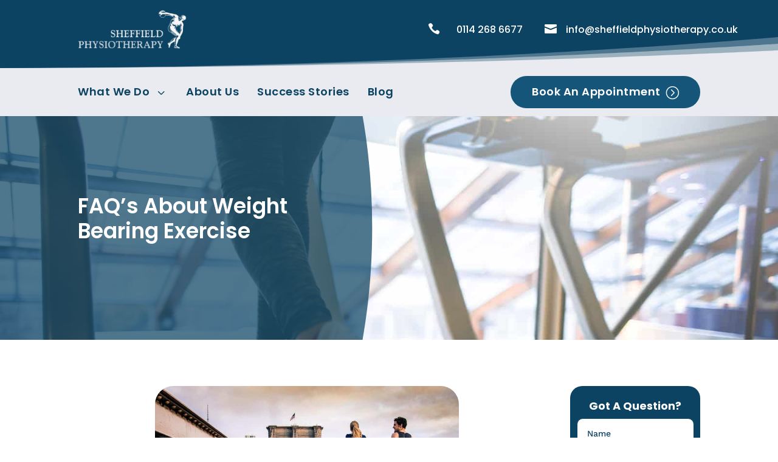

--- FILE ---
content_type: text/html; charset=utf-8
request_url: https://www.google.com/recaptcha/api2/anchor?ar=1&k=6Lc4nmopAAAAAMjH7uwhJP_veptOqsWf9nor6BRt&co=aHR0cHM6Ly9zaGVmZmllbGRwaHlzaW90aGVyYXB5LmNvLnVrOjQ0Mw..&hl=en&v=N67nZn4AqZkNcbeMu4prBgzg&size=invisible&anchor-ms=20000&execute-ms=30000&cb=rqtw3r9omxw5
body_size: 48718
content:
<!DOCTYPE HTML><html dir="ltr" lang="en"><head><meta http-equiv="Content-Type" content="text/html; charset=UTF-8">
<meta http-equiv="X-UA-Compatible" content="IE=edge">
<title>reCAPTCHA</title>
<style type="text/css">
/* cyrillic-ext */
@font-face {
  font-family: 'Roboto';
  font-style: normal;
  font-weight: 400;
  font-stretch: 100%;
  src: url(//fonts.gstatic.com/s/roboto/v48/KFO7CnqEu92Fr1ME7kSn66aGLdTylUAMa3GUBHMdazTgWw.woff2) format('woff2');
  unicode-range: U+0460-052F, U+1C80-1C8A, U+20B4, U+2DE0-2DFF, U+A640-A69F, U+FE2E-FE2F;
}
/* cyrillic */
@font-face {
  font-family: 'Roboto';
  font-style: normal;
  font-weight: 400;
  font-stretch: 100%;
  src: url(//fonts.gstatic.com/s/roboto/v48/KFO7CnqEu92Fr1ME7kSn66aGLdTylUAMa3iUBHMdazTgWw.woff2) format('woff2');
  unicode-range: U+0301, U+0400-045F, U+0490-0491, U+04B0-04B1, U+2116;
}
/* greek-ext */
@font-face {
  font-family: 'Roboto';
  font-style: normal;
  font-weight: 400;
  font-stretch: 100%;
  src: url(//fonts.gstatic.com/s/roboto/v48/KFO7CnqEu92Fr1ME7kSn66aGLdTylUAMa3CUBHMdazTgWw.woff2) format('woff2');
  unicode-range: U+1F00-1FFF;
}
/* greek */
@font-face {
  font-family: 'Roboto';
  font-style: normal;
  font-weight: 400;
  font-stretch: 100%;
  src: url(//fonts.gstatic.com/s/roboto/v48/KFO7CnqEu92Fr1ME7kSn66aGLdTylUAMa3-UBHMdazTgWw.woff2) format('woff2');
  unicode-range: U+0370-0377, U+037A-037F, U+0384-038A, U+038C, U+038E-03A1, U+03A3-03FF;
}
/* math */
@font-face {
  font-family: 'Roboto';
  font-style: normal;
  font-weight: 400;
  font-stretch: 100%;
  src: url(//fonts.gstatic.com/s/roboto/v48/KFO7CnqEu92Fr1ME7kSn66aGLdTylUAMawCUBHMdazTgWw.woff2) format('woff2');
  unicode-range: U+0302-0303, U+0305, U+0307-0308, U+0310, U+0312, U+0315, U+031A, U+0326-0327, U+032C, U+032F-0330, U+0332-0333, U+0338, U+033A, U+0346, U+034D, U+0391-03A1, U+03A3-03A9, U+03B1-03C9, U+03D1, U+03D5-03D6, U+03F0-03F1, U+03F4-03F5, U+2016-2017, U+2034-2038, U+203C, U+2040, U+2043, U+2047, U+2050, U+2057, U+205F, U+2070-2071, U+2074-208E, U+2090-209C, U+20D0-20DC, U+20E1, U+20E5-20EF, U+2100-2112, U+2114-2115, U+2117-2121, U+2123-214F, U+2190, U+2192, U+2194-21AE, U+21B0-21E5, U+21F1-21F2, U+21F4-2211, U+2213-2214, U+2216-22FF, U+2308-230B, U+2310, U+2319, U+231C-2321, U+2336-237A, U+237C, U+2395, U+239B-23B7, U+23D0, U+23DC-23E1, U+2474-2475, U+25AF, U+25B3, U+25B7, U+25BD, U+25C1, U+25CA, U+25CC, U+25FB, U+266D-266F, U+27C0-27FF, U+2900-2AFF, U+2B0E-2B11, U+2B30-2B4C, U+2BFE, U+3030, U+FF5B, U+FF5D, U+1D400-1D7FF, U+1EE00-1EEFF;
}
/* symbols */
@font-face {
  font-family: 'Roboto';
  font-style: normal;
  font-weight: 400;
  font-stretch: 100%;
  src: url(//fonts.gstatic.com/s/roboto/v48/KFO7CnqEu92Fr1ME7kSn66aGLdTylUAMaxKUBHMdazTgWw.woff2) format('woff2');
  unicode-range: U+0001-000C, U+000E-001F, U+007F-009F, U+20DD-20E0, U+20E2-20E4, U+2150-218F, U+2190, U+2192, U+2194-2199, U+21AF, U+21E6-21F0, U+21F3, U+2218-2219, U+2299, U+22C4-22C6, U+2300-243F, U+2440-244A, U+2460-24FF, U+25A0-27BF, U+2800-28FF, U+2921-2922, U+2981, U+29BF, U+29EB, U+2B00-2BFF, U+4DC0-4DFF, U+FFF9-FFFB, U+10140-1018E, U+10190-1019C, U+101A0, U+101D0-101FD, U+102E0-102FB, U+10E60-10E7E, U+1D2C0-1D2D3, U+1D2E0-1D37F, U+1F000-1F0FF, U+1F100-1F1AD, U+1F1E6-1F1FF, U+1F30D-1F30F, U+1F315, U+1F31C, U+1F31E, U+1F320-1F32C, U+1F336, U+1F378, U+1F37D, U+1F382, U+1F393-1F39F, U+1F3A7-1F3A8, U+1F3AC-1F3AF, U+1F3C2, U+1F3C4-1F3C6, U+1F3CA-1F3CE, U+1F3D4-1F3E0, U+1F3ED, U+1F3F1-1F3F3, U+1F3F5-1F3F7, U+1F408, U+1F415, U+1F41F, U+1F426, U+1F43F, U+1F441-1F442, U+1F444, U+1F446-1F449, U+1F44C-1F44E, U+1F453, U+1F46A, U+1F47D, U+1F4A3, U+1F4B0, U+1F4B3, U+1F4B9, U+1F4BB, U+1F4BF, U+1F4C8-1F4CB, U+1F4D6, U+1F4DA, U+1F4DF, U+1F4E3-1F4E6, U+1F4EA-1F4ED, U+1F4F7, U+1F4F9-1F4FB, U+1F4FD-1F4FE, U+1F503, U+1F507-1F50B, U+1F50D, U+1F512-1F513, U+1F53E-1F54A, U+1F54F-1F5FA, U+1F610, U+1F650-1F67F, U+1F687, U+1F68D, U+1F691, U+1F694, U+1F698, U+1F6AD, U+1F6B2, U+1F6B9-1F6BA, U+1F6BC, U+1F6C6-1F6CF, U+1F6D3-1F6D7, U+1F6E0-1F6EA, U+1F6F0-1F6F3, U+1F6F7-1F6FC, U+1F700-1F7FF, U+1F800-1F80B, U+1F810-1F847, U+1F850-1F859, U+1F860-1F887, U+1F890-1F8AD, U+1F8B0-1F8BB, U+1F8C0-1F8C1, U+1F900-1F90B, U+1F93B, U+1F946, U+1F984, U+1F996, U+1F9E9, U+1FA00-1FA6F, U+1FA70-1FA7C, U+1FA80-1FA89, U+1FA8F-1FAC6, U+1FACE-1FADC, U+1FADF-1FAE9, U+1FAF0-1FAF8, U+1FB00-1FBFF;
}
/* vietnamese */
@font-face {
  font-family: 'Roboto';
  font-style: normal;
  font-weight: 400;
  font-stretch: 100%;
  src: url(//fonts.gstatic.com/s/roboto/v48/KFO7CnqEu92Fr1ME7kSn66aGLdTylUAMa3OUBHMdazTgWw.woff2) format('woff2');
  unicode-range: U+0102-0103, U+0110-0111, U+0128-0129, U+0168-0169, U+01A0-01A1, U+01AF-01B0, U+0300-0301, U+0303-0304, U+0308-0309, U+0323, U+0329, U+1EA0-1EF9, U+20AB;
}
/* latin-ext */
@font-face {
  font-family: 'Roboto';
  font-style: normal;
  font-weight: 400;
  font-stretch: 100%;
  src: url(//fonts.gstatic.com/s/roboto/v48/KFO7CnqEu92Fr1ME7kSn66aGLdTylUAMa3KUBHMdazTgWw.woff2) format('woff2');
  unicode-range: U+0100-02BA, U+02BD-02C5, U+02C7-02CC, U+02CE-02D7, U+02DD-02FF, U+0304, U+0308, U+0329, U+1D00-1DBF, U+1E00-1E9F, U+1EF2-1EFF, U+2020, U+20A0-20AB, U+20AD-20C0, U+2113, U+2C60-2C7F, U+A720-A7FF;
}
/* latin */
@font-face {
  font-family: 'Roboto';
  font-style: normal;
  font-weight: 400;
  font-stretch: 100%;
  src: url(//fonts.gstatic.com/s/roboto/v48/KFO7CnqEu92Fr1ME7kSn66aGLdTylUAMa3yUBHMdazQ.woff2) format('woff2');
  unicode-range: U+0000-00FF, U+0131, U+0152-0153, U+02BB-02BC, U+02C6, U+02DA, U+02DC, U+0304, U+0308, U+0329, U+2000-206F, U+20AC, U+2122, U+2191, U+2193, U+2212, U+2215, U+FEFF, U+FFFD;
}
/* cyrillic-ext */
@font-face {
  font-family: 'Roboto';
  font-style: normal;
  font-weight: 500;
  font-stretch: 100%;
  src: url(//fonts.gstatic.com/s/roboto/v48/KFO7CnqEu92Fr1ME7kSn66aGLdTylUAMa3GUBHMdazTgWw.woff2) format('woff2');
  unicode-range: U+0460-052F, U+1C80-1C8A, U+20B4, U+2DE0-2DFF, U+A640-A69F, U+FE2E-FE2F;
}
/* cyrillic */
@font-face {
  font-family: 'Roboto';
  font-style: normal;
  font-weight: 500;
  font-stretch: 100%;
  src: url(//fonts.gstatic.com/s/roboto/v48/KFO7CnqEu92Fr1ME7kSn66aGLdTylUAMa3iUBHMdazTgWw.woff2) format('woff2');
  unicode-range: U+0301, U+0400-045F, U+0490-0491, U+04B0-04B1, U+2116;
}
/* greek-ext */
@font-face {
  font-family: 'Roboto';
  font-style: normal;
  font-weight: 500;
  font-stretch: 100%;
  src: url(//fonts.gstatic.com/s/roboto/v48/KFO7CnqEu92Fr1ME7kSn66aGLdTylUAMa3CUBHMdazTgWw.woff2) format('woff2');
  unicode-range: U+1F00-1FFF;
}
/* greek */
@font-face {
  font-family: 'Roboto';
  font-style: normal;
  font-weight: 500;
  font-stretch: 100%;
  src: url(//fonts.gstatic.com/s/roboto/v48/KFO7CnqEu92Fr1ME7kSn66aGLdTylUAMa3-UBHMdazTgWw.woff2) format('woff2');
  unicode-range: U+0370-0377, U+037A-037F, U+0384-038A, U+038C, U+038E-03A1, U+03A3-03FF;
}
/* math */
@font-face {
  font-family: 'Roboto';
  font-style: normal;
  font-weight: 500;
  font-stretch: 100%;
  src: url(//fonts.gstatic.com/s/roboto/v48/KFO7CnqEu92Fr1ME7kSn66aGLdTylUAMawCUBHMdazTgWw.woff2) format('woff2');
  unicode-range: U+0302-0303, U+0305, U+0307-0308, U+0310, U+0312, U+0315, U+031A, U+0326-0327, U+032C, U+032F-0330, U+0332-0333, U+0338, U+033A, U+0346, U+034D, U+0391-03A1, U+03A3-03A9, U+03B1-03C9, U+03D1, U+03D5-03D6, U+03F0-03F1, U+03F4-03F5, U+2016-2017, U+2034-2038, U+203C, U+2040, U+2043, U+2047, U+2050, U+2057, U+205F, U+2070-2071, U+2074-208E, U+2090-209C, U+20D0-20DC, U+20E1, U+20E5-20EF, U+2100-2112, U+2114-2115, U+2117-2121, U+2123-214F, U+2190, U+2192, U+2194-21AE, U+21B0-21E5, U+21F1-21F2, U+21F4-2211, U+2213-2214, U+2216-22FF, U+2308-230B, U+2310, U+2319, U+231C-2321, U+2336-237A, U+237C, U+2395, U+239B-23B7, U+23D0, U+23DC-23E1, U+2474-2475, U+25AF, U+25B3, U+25B7, U+25BD, U+25C1, U+25CA, U+25CC, U+25FB, U+266D-266F, U+27C0-27FF, U+2900-2AFF, U+2B0E-2B11, U+2B30-2B4C, U+2BFE, U+3030, U+FF5B, U+FF5D, U+1D400-1D7FF, U+1EE00-1EEFF;
}
/* symbols */
@font-face {
  font-family: 'Roboto';
  font-style: normal;
  font-weight: 500;
  font-stretch: 100%;
  src: url(//fonts.gstatic.com/s/roboto/v48/KFO7CnqEu92Fr1ME7kSn66aGLdTylUAMaxKUBHMdazTgWw.woff2) format('woff2');
  unicode-range: U+0001-000C, U+000E-001F, U+007F-009F, U+20DD-20E0, U+20E2-20E4, U+2150-218F, U+2190, U+2192, U+2194-2199, U+21AF, U+21E6-21F0, U+21F3, U+2218-2219, U+2299, U+22C4-22C6, U+2300-243F, U+2440-244A, U+2460-24FF, U+25A0-27BF, U+2800-28FF, U+2921-2922, U+2981, U+29BF, U+29EB, U+2B00-2BFF, U+4DC0-4DFF, U+FFF9-FFFB, U+10140-1018E, U+10190-1019C, U+101A0, U+101D0-101FD, U+102E0-102FB, U+10E60-10E7E, U+1D2C0-1D2D3, U+1D2E0-1D37F, U+1F000-1F0FF, U+1F100-1F1AD, U+1F1E6-1F1FF, U+1F30D-1F30F, U+1F315, U+1F31C, U+1F31E, U+1F320-1F32C, U+1F336, U+1F378, U+1F37D, U+1F382, U+1F393-1F39F, U+1F3A7-1F3A8, U+1F3AC-1F3AF, U+1F3C2, U+1F3C4-1F3C6, U+1F3CA-1F3CE, U+1F3D4-1F3E0, U+1F3ED, U+1F3F1-1F3F3, U+1F3F5-1F3F7, U+1F408, U+1F415, U+1F41F, U+1F426, U+1F43F, U+1F441-1F442, U+1F444, U+1F446-1F449, U+1F44C-1F44E, U+1F453, U+1F46A, U+1F47D, U+1F4A3, U+1F4B0, U+1F4B3, U+1F4B9, U+1F4BB, U+1F4BF, U+1F4C8-1F4CB, U+1F4D6, U+1F4DA, U+1F4DF, U+1F4E3-1F4E6, U+1F4EA-1F4ED, U+1F4F7, U+1F4F9-1F4FB, U+1F4FD-1F4FE, U+1F503, U+1F507-1F50B, U+1F50D, U+1F512-1F513, U+1F53E-1F54A, U+1F54F-1F5FA, U+1F610, U+1F650-1F67F, U+1F687, U+1F68D, U+1F691, U+1F694, U+1F698, U+1F6AD, U+1F6B2, U+1F6B9-1F6BA, U+1F6BC, U+1F6C6-1F6CF, U+1F6D3-1F6D7, U+1F6E0-1F6EA, U+1F6F0-1F6F3, U+1F6F7-1F6FC, U+1F700-1F7FF, U+1F800-1F80B, U+1F810-1F847, U+1F850-1F859, U+1F860-1F887, U+1F890-1F8AD, U+1F8B0-1F8BB, U+1F8C0-1F8C1, U+1F900-1F90B, U+1F93B, U+1F946, U+1F984, U+1F996, U+1F9E9, U+1FA00-1FA6F, U+1FA70-1FA7C, U+1FA80-1FA89, U+1FA8F-1FAC6, U+1FACE-1FADC, U+1FADF-1FAE9, U+1FAF0-1FAF8, U+1FB00-1FBFF;
}
/* vietnamese */
@font-face {
  font-family: 'Roboto';
  font-style: normal;
  font-weight: 500;
  font-stretch: 100%;
  src: url(//fonts.gstatic.com/s/roboto/v48/KFO7CnqEu92Fr1ME7kSn66aGLdTylUAMa3OUBHMdazTgWw.woff2) format('woff2');
  unicode-range: U+0102-0103, U+0110-0111, U+0128-0129, U+0168-0169, U+01A0-01A1, U+01AF-01B0, U+0300-0301, U+0303-0304, U+0308-0309, U+0323, U+0329, U+1EA0-1EF9, U+20AB;
}
/* latin-ext */
@font-face {
  font-family: 'Roboto';
  font-style: normal;
  font-weight: 500;
  font-stretch: 100%;
  src: url(//fonts.gstatic.com/s/roboto/v48/KFO7CnqEu92Fr1ME7kSn66aGLdTylUAMa3KUBHMdazTgWw.woff2) format('woff2');
  unicode-range: U+0100-02BA, U+02BD-02C5, U+02C7-02CC, U+02CE-02D7, U+02DD-02FF, U+0304, U+0308, U+0329, U+1D00-1DBF, U+1E00-1E9F, U+1EF2-1EFF, U+2020, U+20A0-20AB, U+20AD-20C0, U+2113, U+2C60-2C7F, U+A720-A7FF;
}
/* latin */
@font-face {
  font-family: 'Roboto';
  font-style: normal;
  font-weight: 500;
  font-stretch: 100%;
  src: url(//fonts.gstatic.com/s/roboto/v48/KFO7CnqEu92Fr1ME7kSn66aGLdTylUAMa3yUBHMdazQ.woff2) format('woff2');
  unicode-range: U+0000-00FF, U+0131, U+0152-0153, U+02BB-02BC, U+02C6, U+02DA, U+02DC, U+0304, U+0308, U+0329, U+2000-206F, U+20AC, U+2122, U+2191, U+2193, U+2212, U+2215, U+FEFF, U+FFFD;
}
/* cyrillic-ext */
@font-face {
  font-family: 'Roboto';
  font-style: normal;
  font-weight: 900;
  font-stretch: 100%;
  src: url(//fonts.gstatic.com/s/roboto/v48/KFO7CnqEu92Fr1ME7kSn66aGLdTylUAMa3GUBHMdazTgWw.woff2) format('woff2');
  unicode-range: U+0460-052F, U+1C80-1C8A, U+20B4, U+2DE0-2DFF, U+A640-A69F, U+FE2E-FE2F;
}
/* cyrillic */
@font-face {
  font-family: 'Roboto';
  font-style: normal;
  font-weight: 900;
  font-stretch: 100%;
  src: url(//fonts.gstatic.com/s/roboto/v48/KFO7CnqEu92Fr1ME7kSn66aGLdTylUAMa3iUBHMdazTgWw.woff2) format('woff2');
  unicode-range: U+0301, U+0400-045F, U+0490-0491, U+04B0-04B1, U+2116;
}
/* greek-ext */
@font-face {
  font-family: 'Roboto';
  font-style: normal;
  font-weight: 900;
  font-stretch: 100%;
  src: url(//fonts.gstatic.com/s/roboto/v48/KFO7CnqEu92Fr1ME7kSn66aGLdTylUAMa3CUBHMdazTgWw.woff2) format('woff2');
  unicode-range: U+1F00-1FFF;
}
/* greek */
@font-face {
  font-family: 'Roboto';
  font-style: normal;
  font-weight: 900;
  font-stretch: 100%;
  src: url(//fonts.gstatic.com/s/roboto/v48/KFO7CnqEu92Fr1ME7kSn66aGLdTylUAMa3-UBHMdazTgWw.woff2) format('woff2');
  unicode-range: U+0370-0377, U+037A-037F, U+0384-038A, U+038C, U+038E-03A1, U+03A3-03FF;
}
/* math */
@font-face {
  font-family: 'Roboto';
  font-style: normal;
  font-weight: 900;
  font-stretch: 100%;
  src: url(//fonts.gstatic.com/s/roboto/v48/KFO7CnqEu92Fr1ME7kSn66aGLdTylUAMawCUBHMdazTgWw.woff2) format('woff2');
  unicode-range: U+0302-0303, U+0305, U+0307-0308, U+0310, U+0312, U+0315, U+031A, U+0326-0327, U+032C, U+032F-0330, U+0332-0333, U+0338, U+033A, U+0346, U+034D, U+0391-03A1, U+03A3-03A9, U+03B1-03C9, U+03D1, U+03D5-03D6, U+03F0-03F1, U+03F4-03F5, U+2016-2017, U+2034-2038, U+203C, U+2040, U+2043, U+2047, U+2050, U+2057, U+205F, U+2070-2071, U+2074-208E, U+2090-209C, U+20D0-20DC, U+20E1, U+20E5-20EF, U+2100-2112, U+2114-2115, U+2117-2121, U+2123-214F, U+2190, U+2192, U+2194-21AE, U+21B0-21E5, U+21F1-21F2, U+21F4-2211, U+2213-2214, U+2216-22FF, U+2308-230B, U+2310, U+2319, U+231C-2321, U+2336-237A, U+237C, U+2395, U+239B-23B7, U+23D0, U+23DC-23E1, U+2474-2475, U+25AF, U+25B3, U+25B7, U+25BD, U+25C1, U+25CA, U+25CC, U+25FB, U+266D-266F, U+27C0-27FF, U+2900-2AFF, U+2B0E-2B11, U+2B30-2B4C, U+2BFE, U+3030, U+FF5B, U+FF5D, U+1D400-1D7FF, U+1EE00-1EEFF;
}
/* symbols */
@font-face {
  font-family: 'Roboto';
  font-style: normal;
  font-weight: 900;
  font-stretch: 100%;
  src: url(//fonts.gstatic.com/s/roboto/v48/KFO7CnqEu92Fr1ME7kSn66aGLdTylUAMaxKUBHMdazTgWw.woff2) format('woff2');
  unicode-range: U+0001-000C, U+000E-001F, U+007F-009F, U+20DD-20E0, U+20E2-20E4, U+2150-218F, U+2190, U+2192, U+2194-2199, U+21AF, U+21E6-21F0, U+21F3, U+2218-2219, U+2299, U+22C4-22C6, U+2300-243F, U+2440-244A, U+2460-24FF, U+25A0-27BF, U+2800-28FF, U+2921-2922, U+2981, U+29BF, U+29EB, U+2B00-2BFF, U+4DC0-4DFF, U+FFF9-FFFB, U+10140-1018E, U+10190-1019C, U+101A0, U+101D0-101FD, U+102E0-102FB, U+10E60-10E7E, U+1D2C0-1D2D3, U+1D2E0-1D37F, U+1F000-1F0FF, U+1F100-1F1AD, U+1F1E6-1F1FF, U+1F30D-1F30F, U+1F315, U+1F31C, U+1F31E, U+1F320-1F32C, U+1F336, U+1F378, U+1F37D, U+1F382, U+1F393-1F39F, U+1F3A7-1F3A8, U+1F3AC-1F3AF, U+1F3C2, U+1F3C4-1F3C6, U+1F3CA-1F3CE, U+1F3D4-1F3E0, U+1F3ED, U+1F3F1-1F3F3, U+1F3F5-1F3F7, U+1F408, U+1F415, U+1F41F, U+1F426, U+1F43F, U+1F441-1F442, U+1F444, U+1F446-1F449, U+1F44C-1F44E, U+1F453, U+1F46A, U+1F47D, U+1F4A3, U+1F4B0, U+1F4B3, U+1F4B9, U+1F4BB, U+1F4BF, U+1F4C8-1F4CB, U+1F4D6, U+1F4DA, U+1F4DF, U+1F4E3-1F4E6, U+1F4EA-1F4ED, U+1F4F7, U+1F4F9-1F4FB, U+1F4FD-1F4FE, U+1F503, U+1F507-1F50B, U+1F50D, U+1F512-1F513, U+1F53E-1F54A, U+1F54F-1F5FA, U+1F610, U+1F650-1F67F, U+1F687, U+1F68D, U+1F691, U+1F694, U+1F698, U+1F6AD, U+1F6B2, U+1F6B9-1F6BA, U+1F6BC, U+1F6C6-1F6CF, U+1F6D3-1F6D7, U+1F6E0-1F6EA, U+1F6F0-1F6F3, U+1F6F7-1F6FC, U+1F700-1F7FF, U+1F800-1F80B, U+1F810-1F847, U+1F850-1F859, U+1F860-1F887, U+1F890-1F8AD, U+1F8B0-1F8BB, U+1F8C0-1F8C1, U+1F900-1F90B, U+1F93B, U+1F946, U+1F984, U+1F996, U+1F9E9, U+1FA00-1FA6F, U+1FA70-1FA7C, U+1FA80-1FA89, U+1FA8F-1FAC6, U+1FACE-1FADC, U+1FADF-1FAE9, U+1FAF0-1FAF8, U+1FB00-1FBFF;
}
/* vietnamese */
@font-face {
  font-family: 'Roboto';
  font-style: normal;
  font-weight: 900;
  font-stretch: 100%;
  src: url(//fonts.gstatic.com/s/roboto/v48/KFO7CnqEu92Fr1ME7kSn66aGLdTylUAMa3OUBHMdazTgWw.woff2) format('woff2');
  unicode-range: U+0102-0103, U+0110-0111, U+0128-0129, U+0168-0169, U+01A0-01A1, U+01AF-01B0, U+0300-0301, U+0303-0304, U+0308-0309, U+0323, U+0329, U+1EA0-1EF9, U+20AB;
}
/* latin-ext */
@font-face {
  font-family: 'Roboto';
  font-style: normal;
  font-weight: 900;
  font-stretch: 100%;
  src: url(//fonts.gstatic.com/s/roboto/v48/KFO7CnqEu92Fr1ME7kSn66aGLdTylUAMa3KUBHMdazTgWw.woff2) format('woff2');
  unicode-range: U+0100-02BA, U+02BD-02C5, U+02C7-02CC, U+02CE-02D7, U+02DD-02FF, U+0304, U+0308, U+0329, U+1D00-1DBF, U+1E00-1E9F, U+1EF2-1EFF, U+2020, U+20A0-20AB, U+20AD-20C0, U+2113, U+2C60-2C7F, U+A720-A7FF;
}
/* latin */
@font-face {
  font-family: 'Roboto';
  font-style: normal;
  font-weight: 900;
  font-stretch: 100%;
  src: url(//fonts.gstatic.com/s/roboto/v48/KFO7CnqEu92Fr1ME7kSn66aGLdTylUAMa3yUBHMdazQ.woff2) format('woff2');
  unicode-range: U+0000-00FF, U+0131, U+0152-0153, U+02BB-02BC, U+02C6, U+02DA, U+02DC, U+0304, U+0308, U+0329, U+2000-206F, U+20AC, U+2122, U+2191, U+2193, U+2212, U+2215, U+FEFF, U+FFFD;
}

</style>
<link rel="stylesheet" type="text/css" href="https://www.gstatic.com/recaptcha/releases/N67nZn4AqZkNcbeMu4prBgzg/styles__ltr.css">
<script nonce="xregA2h7C01dcPCCtzVM6w" type="text/javascript">window['__recaptcha_api'] = 'https://www.google.com/recaptcha/api2/';</script>
<script type="text/javascript" src="https://www.gstatic.com/recaptcha/releases/N67nZn4AqZkNcbeMu4prBgzg/recaptcha__en.js" nonce="xregA2h7C01dcPCCtzVM6w">
      
    </script></head>
<body><div id="rc-anchor-alert" class="rc-anchor-alert"></div>
<input type="hidden" id="recaptcha-token" value="[base64]">
<script type="text/javascript" nonce="xregA2h7C01dcPCCtzVM6w">
      recaptcha.anchor.Main.init("[\x22ainput\x22,[\x22bgdata\x22,\x22\x22,\[base64]/[base64]/[base64]/[base64]/[base64]/[base64]/KGcoTywyNTMsTy5PKSxVRyhPLEMpKTpnKE8sMjUzLEMpLE8pKSxsKSksTykpfSxieT1mdW5jdGlvbihDLE8sdSxsKXtmb3IobD0odT1SKEMpLDApO08+MDtPLS0pbD1sPDw4fFooQyk7ZyhDLHUsbCl9LFVHPWZ1bmN0aW9uKEMsTyl7Qy5pLmxlbmd0aD4xMDQ/[base64]/[base64]/[base64]/[base64]/[base64]/[base64]/[base64]\\u003d\x22,\[base64]\\u003d\\u003d\x22,\x22wpcnwoHDtMOCwpzDnMK3KcKvGCU9X1VfYcOaw5lPw5oswpMqwofCjSIuR1xKZ8K6EcK1WlrCgsOGcGhqwpHCscOpwobCgmHDkFPCmsOhwqrCusKFw4MJwqnDj8Oew7bCmhtmBsKqwrbDvcKuw7Y0aMO/w53ChcOQwrMZEMOtLwjCt18wwojCp8ORAVXDuy1Tw5hvdBdCaWjCtcOwXCMHw4l2wpMrfiBdW1sqw4jDjsKSwqF/[base64]/DvcO8ZcOnw5TDjD3ClcO1wp0sGsO/KDTCksOhH2ZgHcOPw47CmQzDpMOKBE4YwonDumbCl8OGwrzDq8O6RRbDh8KIwq7CvHvChFwcw6rDiMKTwroyw64EwqzCrsKGwrjDrVfDo8KDwpnDn3l7wqhpw50rw5nDusKxUMKBw58QIsOMX8KQeA/CjMKxwqoTw7fCty3CmDoPSAzCnj0xwoLDgBk7dyfCpwTCp8ODYsKBwo8abhzDh8KnOGg5w6DChMOew4TCtMKJbsOwwpF5JlvCucOebmMyw5PChF7ChcKww4jDvWzDrW/Cg8KhbWdyO8Kow7weBmzDs8K6wr4fMGDCvsKUUsKQDgwIDsK/[base64]/wphJVRh2UF1/woMlw7HDgMK+K8K8wrLDkE/CucOcNMOew6hZw5ENw7Y4bExAdhvDsA58YsKkwoxSdjzDh8OtYk9Mw5lhQcOEOMO0ZyIkw7MxE8Omw5bClsKWTQ/Cg8OJGmwzw7I6Qy16ZsK+wqLCi2BjPMOxw7bCrMKVwqnDkhXChcOCw4/[base64]/DvMOZwrtzDMObFMKzCsO1ZsKQwrQQw581JcO7w6VcwqrDmEc4e8OrTcOgNMKFLj3CgsKaDRHCjcK5wo7Cl1LCjmItUcOYw4XDgDsqfTRHwpDCg8KDwqsOw7MwwovChTAsw5nDpsONwqtICW/DoMKzC3VfK2PDq8OCw4M5w5Z3KsKUTnzCrGQAYcKdw6PDqUtzFlIJw7XCpytUwqAAwqXCp0/DtFVVCcOEWVvCrMKlwo8BSwnDgxPCsRtbwrnDk8K6VMKXw6V4wrjDmcKHMUwCIcKQw7bCqsKvRcOEaRnDl1YKTsK2w47Cpgp3w4Z9wpIoYWHDtcKJRBnDqnV9d8Oqw5Mde3PCnW/DqsKSw7XDrRXClsKCw4pSwpLDm1ZoFi0hPGJYw6sLw5/CrCbCuS/Dm2A/[base64]/Dp0E9w4tOwoPCosKRfcOqw67DusKqVBo1w4l7A8KwJknCoG55KXHDr8KPTAfDk8K4w6fCih9ZwqXCh8OjwoQFw4fCsMKMw4DCusKhLcK0cGh2TsOKwoYJQjbClMO9wo7CrHnDhsOqw6jChMKCUmh8XRXCuRjCo8KaOwTDhCbCjSbDvsOIw5J+wrhxw7vCvMKswp/CjMKBXGTDkMKgw5BdRiAPwoY6HMOTLsKXCMK2wotcwpPDgsObw7B9dsKhwrvDmRkmwpnDo8OOWsKowohxdcKRQ8KUHsKlVcOrw6jDjnzDkMO/HMK5UTPCpCHDs3ITwqtTw6zDkl7Ci17Cv8K1U8ObUjnDjsORHMK+U8O5HgTCs8ORwrbDkEh9O8OTKMKkw7jDmDXDvcOvwrPCpcK9fsKNw6HClMOIw5fDkjgGOsKrWcObLC04ecOIRw/DuDrDpsKkcsK7VcKbwojCosKZfiTCrMK3wpjChR9vw5fCi2IaYsO0QyhpwoPDkCDDm8KUw5fCj8OIw4wgEcOrwrPCh8KoPcObwo0Twq3DvcK+wqXCtsKoFjYbwrBCY1zDmHLCiFTCnTjDmWDDu8OyUSYzw5TClHHDlkYjQR3CscONMcObwo3Cm8KVHcOzw5zDi8O/[base64]/CnAbCh8ONaWHCq8KoUlzCt8KIJGBpw47CpcOmwo/DssOSGH89ScKJw5hYFG1cwrZ+L8OKZcKuwrxJesK0NyImXsOKPcKUw4bCncOww4IucMKPAQ3CqMOdAR/[base64]/DiwLDgcODR07CicOkSsOySMOlwpkpw7sTw5HCgX9mBMOlwooyWsOww7PCncOfT8OIAg3CkMKGdCrCtsOeR8OxwpfCkBvDjMOlw7LClV/DhjTDuF3Dgz10wrw0w7NnfMO7wotpaC9bwrzDsADDhsOnTsKAFlfDscKBw7rDpWEhwqt0S8OVw5Bqw4UAccOyQcOBwpVMEH4EIMO6w6RFVcODw6vCpcObBMKyGMOMwoTCrW42YgYjw61KelLDtyfDkG15w5bDnUpSXsO/w4LDisKzwrpEw4DCm2F7FMKpf8KrwqVUw57Dl8OxwoPDpMKUw47CtsK/bEzCiCApZ8KVMQ5hK8O2FcK0wrrDqsOUdC/ClFfDmh7CshJLwodnw60GZ8OuwozDsSQnO1JuwpwYY31/wp3Dm3FTw5N6w4N/woRkXMOLYHAowpbDqFzCocOtwrXCscKFwoJpJCbChks7w7HCl8Oewr0Ew50IwqnDrEXDihLDnMOfWsKmw6sMawB6W8OaYcOWQHxoOlNzYMOGHMK/D8Obw5NHVQN4w5vDscOtVsOWAMK8wrDCm8KVw7/CuEXDu10YXMOaXcO/[base64]/D8OIw5hmNg11w4jDhV3DoX7DmsOCFGbDrXF0woljGsKPwpY7w4tOTcKpEcOVG10SNxBewpg0w5nCix3DpUA9w5vCqcKWZkUZC8O2wrbDnwZ/w4QaI8O8w6nCkMK9wrTCnX/ClFV9cWcYecKTX8KnfMOmKsOVwoF5wqBPw7QtLsOxw4Vae8KZbnQPbsOFwoVtw5TCuTdtWzFtwpJrwrvCkGlSw4DDtMKHFT06KcKKM23CiynCqcKSdsOod3bDtUnCrsKRRMO3wo9LwoDDpMKqElHCvcOeCW5Jwol3RSTDkQ7DgC7DsA/Cv3VJw4E6w5x2w5k+w7UwwoTCtsOvb8KiC8KOwqnCqsO0wq8rZ8OICz/ClsKbw6TCm8Kiwq0pE27CrlnCmMOhGWcvw6vDnMKEOwnCixbDgy9Ow5bCi8OBZhpsRV4twqoIw4rCiD44w5RZXsOMwqckw7sQw5PDsy5Kw7xtwpfDixRSJsO4esOUEV7Do1p1bMO5wqdBwpbCjA1ywpkJwrM6acOqw6p0wqLCoMKdwp0gHELClW/DtMKsbWfDr8OmFAzDjMKZwrYmIjMjGVsTw5c0OMKRRX4BCHwlZ8OLEcKuwrQZKx/[base64]/Dl2gETjrComvDtmdpZcOawqkpwoBUwqwfwosTw7pBQsKlGTzDnBVPDsKXw7kOUwxGw6h7F8K0w4hFwpDCrcKkwotbDsOtwo8/DsKPwo/Dg8KCw6TChjZvw5rCihA4G8KrAcKDasKuw4NjwogBw4wiQl3CqMKLFjfCncO1JQhJwpvDrmkDJRrCisO0wrkbwqwWTAEqX8KXwq/DuEXCncOEN8KGcMKgKcOBf27CmsOmw5rDtwwdwrfDucKiwprDoDlGwr7CkMKpwqlOw5N9w7jDvEc/f0fCjcKWXcOXw6IAwo7DqyXCl3lCw5Zxw7zCqBHCk3V2H8OgK3DDjcKyBgXDoFk/[base64]/CjsKfFwJEKlHDinjCp8K0wqDDhwsnw6g2w5vDpBTDtMKww5LDhHhMwokjw6MdfcO/[base64]/wrjCm8KDw7jDvyLDoMKnOjvDqMKowonCkMKpQiXCln/[base64]/Dt8Ofw6rCq3DDuMKSAmYww6HCowvCjljCqX7CrsKAw4QYw5XDg8K0wpBbaGtGQMKiE0Inwq/DsiwtWBhYWsOFBMOAwq/Dr3ErwqXDqk9vw6zDvsKQwp1DwojDqzbCu0bDq8KwbcKXdsOIwrAow6FQw7DCicKkVQVIKhjDkMKawoNHwojCgV8rw6dZbcKQwpDDiMOTFcK4wqnDj8Kpw4oTw4pWDFJiwqo+BgvClXzDm8O+UnHCpk/CqT9rI8OVwozCoGM3wqHCtcK9LXtxw7vDlsOsUsKnAgfDnSDCuDAMwppbRwDCnMKvw6gdZF3DtyrCo8OdE0TDvsKmVhlpP8KUDRt6wpnChsOcTHk0woVpESFOw5cRCwrCg8KGwoUWA8Opw7PCo8O9PijCoMOsw6vDrD/DlMOTw548w7c2A3PCtsOqEcOuZRjCl8OJD2zCnMOSwrBXbgZow5sEFERJTMK5wrkkwpTDrsOlw50sDg3Cr2Zdw5J0w7Mgw7crw5gpw4jCucOnw7Y2XMKQPSzDoMKkwqY+wq3CnS/DmsK5w7x5NixDw53Dk8Kmw5NUKDNRw7nDkX7Cv8OqRMKlw6fCr39Swohjw45DwqTCq8KnwqFda3LDlQLDqh3CvcKjV8OYwqcAw6LDv8OvKFjCjWPCrDDCo3LCo8K5bMOfbsOiRmvDicO+w67Cl8OvDcKxw5nCoMK6YcKbF8OgIcOmw7UAQ8OMGcK/w7XCucKew6cpw7Bhw7wIw7ciwq/[base64]/w74yw6oaA8K3eR3DgCvCtsO3wr8XwpfCtsOaV1jCosKZwrbCjm5LDcKGw5hRwrvCqcO3LMKvRBrChzPDv13Duzh4KMKWWVfCusKRwrFGwqQ0VsOBwobCqz/Dk8OhCk/DrF0WTMOgUMKjNnrCmDLCs33CmlJuesKkwrHDrCdtHWxOUgFuQ0lrw65mRi7DrlHDq8KLw5jCtkQmSXLDoh8iDlvCsMOrw7Usb8KPWVktwrRTVlxmw5nCkMOlw4rCvg8owr9xehcFwplkw6/CtThowqliF8KFwr/ClsOiw65ow7dkIsOrw7TDv8K9GcOiwprDp0HCnVbCicODwpDDiTICGiZ5wqrDlwvDocK2DQnDqgQJw7/DhyrCiQMww4BzwrDDncOWwphDwpDCiDLDp8OnwoEDDE0fw7M0NMKzw5LChm/DiGzCvybCnMOYw7FAwo/Du8KZwr/CtDFwOcOcwoLDjMKzwo0aNmbDtMOEwpcscsK7w4zCrcOlw7fDjcKrw53DghbCm8KMwo1pwrVEw5IcBcOMU8KUwrxPLsKBwpfChsOjw7VKexw0Y1rDtFfCmm7Dgk/CiXQJQ8KvS8OQPcOCUixJw7U3JzPDkizCnMOSK8Ozw7jCtkN1wrhXKcOhMsKwwqN4ScKpSsKzPBJJw41ZYnl3U8OPw6vDoBXCqhJhw4/[base64]/Do8K8wopew4guelwRw4XCo03CgMKOwqBQw6vCt8OqYMOOwp1XwrxjwpHDnUjDmcOnGHnDjsOQw6vCk8OqccKrw7tOwpYYY2QbKzNfMHvDl1QlwpYsw4bCl8Kow6nDssOkMcOmwpUCdcKCX8K4w57CvTQUJkbClXrDg3LDnMKxw4/[base64]/K8O2w6x1wrcWP01owr13w73DlMOUwq52woPCscOqwoRcw5/Dh3jDjMOLw4zDsmcLa8KJw7nDjAJBw4FzK8OBw7kVNcKTDDBvw5EYYMKpMRUHwqUmw6Zswp5mbCcBGRjDuMOzWwPChU4Bw6fDicOPw5LDu1/DqWDChsK9w4UIw6jDqlBAKcOJw4omw77CtRzDgxvDl8Kyw63ChhfCksOWwpzDpTDDjsOnwr/DjsKQwpbDnWYGdMO8w78Cw7/CmsOCZ2rCr8OUTX/[base64]/DsgEKw4jDr8ObGFYiw4VYwpE1wqHDvsO9w6wLwpoTwqrDhMKPe8O3G8KVPcKqwrbCicKvwqFtX8OqAFNRw6jDtsKYRVMjAXJYT3JNw4LCj3sSFioubljCghLDrBPDqCs/woDCvjMgw6fDki7ClcOOwqcAdx5gQcOiKm/[base64]/DwgPwpRiwpnDpcK4cw9WWMKKJxV3wqcfw6/Dhl09O8Kzw6EUAU5eG39vDV5Ww4E+YcOTE8OrWDPCtsOVbn/[base64]/[base64]/[base64]/CpTpywqwYSCrChcO/c8OXw5zCkWBMw4zCu8KOKjzDuUgLw48bHcKDBcKAXw02CcK3w5vDjsKIPgU6ZhE4w5TChyXCr2LCp8OmcC0oD8KXQsObwpFACcKww6zCtgjDhQ7CkRLCgEFewoNtbVMuw5/Cq8K2bAfDksOzwqzCnVJxwp0+w67CmS3CmcKLKMKVwqzDnMOcw4fCuz/CgsOhwoFERHXCisKlw4DDpjpVwo8UNxfCmSxoO8KTw5fDknwBw6xkJAzDoMKnYj91Q0tbw7bCpsOwBh3CpwAgwqsOw4rDjsOzYcKPc8K/w5t/wrZ+c8K2wqXCg8O+aw/[base64]/CvcK5WEY8wp7DscKPw4Y1wrA2w5HDgBDCvMOmw6g/w4hFw4Fmwp5WHMKSCkTDlMOXwoDDncO6EcKtw7DCvG8hVMOEQ3XDh1lfQcKbBMOmw6B8cGxIwocbwq/CvcOBSljDnMKdPMO8LcOKw7TCoTNXc8Kkwq5KMl7Ctn3CjBXDtsK9wq9IHGzCmsKEwqnDvDJ/f8OCw5vDu8K3Y2PDpMOhwrAfGk93w49Sw7PDi8O2EcOKw5jDgMKWwoU4w7VEwr4Vw43DicK2eMOdbF3CjsK3RUsQDnHCsHtubTzCocKpQsO1wr4vw6J2w4xfw6bCh8K2wqJLw5/Cp8KEw5JKw4nDnsKCwpoHBMO+dsOrV8OLBGBtCxzCu8OiLcKhw5LDusKaw4PClUtkwqDCjmAcFl7CqF3DgVrChMO+BxbCmMKoT1MEw7jCiMKMwrRsUsK6w4Uuw58nwqg3CBZJbcKowq1cwoPCmwLDhcK/KzXCjgXDu8KmwphtQ0Z5MQDDosOFBMK8Q8KNW8OYwoUSwrXDqsKwdcO7wrZ9P8O/MEvDjgpnwqPCvMOew5pRw7XCoMKhwqAeesKbRcKpNsKjacOAOSjDkihaw6ECwobCmiJjwpnCicKmwpjDmj4jdsOcw7I2TWMpw7tpw4lLJsOXYcKGworDgy02HcKHB1DDlRI/w7wrWXfCqsKHw7UFwpHCqsKvKVEkwoJ8VUBFwrZsOMKEwrdkbcKQwqnClFh2wrfDhcOXw5MlUidhCcOHbBNLwoxoOMKkw63CoMKUw6g5wqnCg0dwwpZcwrkKdQkoFcKvA13DjnTCv8O/w5sTwoFAw6BfcFZjH8K3AgXCssKrR8O7JV9xTynDjFlYwrPDk3N4BcOPw7xfwrprw6UYwotIV0NsD8OVW8OiwpZUwpggw7/Cr8K9TcKjwpVOdw8KEMKpwptRMB82RhYWwpLDp8OvS8K0ZcOGFyrCpCLCvMOjLsKLLnNCw7TDsMO4eMO+wpoQbcKTOmbCjsOrw7XCsErCghxgw6fCjsOww7EVbF1kEcKXIBvCsEHCgVcxwq/DjMOPw7TDlQTCvQBdIQdrGMKVwpMFPMOPwqdxwqpUc8KvworDl8Otw7Y/w4vChQQQVR3CjcOrw6pnf8KZwqLDlMKhw7rCtAQRwrc7XXR0H2wiw7EpwpxDw5oFC8KRPcK8w7nDnkdJL8O1w67DvcOCFW5/w7jCv1DDjEvDnh7CocKZaAhCIMOXccO2woJnw57ChmrCpMK/w7rCtMO/w4oPYUQebsOFdg3CksO5AX88w7c5wqjDq8Kdw5HDqcOFwoHClRxXw4jCusKWwrxSw6LDgitQwp/CuMKxw6h8wp4MA8K1E8OIw4nDpnZ9XQJSwrzDu8OiwrbCnFPDtFfDmjDCqlzDmB3DjQdbwrBJZGLCicKkw7jDl8K5w4A9QjXDjMKRworDo2ZRP8KUw7XCvz9twoR3HXcfw5F5Pk7DuiAqwqsocUtXwoXCs2Ifwo4fHcKdfT/Ds13CgsKOw53CicKuLcOvwo49wrzDocKowo5kDcOcwpHCncKxOcK0fjvDvsOSAUXDs1l7F8Kvwq/CgcOeZ8OSacK6wrLCjUXCsQzDqEfCl1vDjcKEF28SwpZ0w5HDnsOhB1/[base64]/Ctw3CsMKDw5zDvsK4fcK0QT7DqXZpwph+RMKlwrgTw4gmIMO5KgLDm8KqZMK0w53DpcKvXU8QE8K8wqTDiExBwonChWfCqcO2MMOyExbDiDnDsD3CssOMJX/CrCA3wpZFLW94HMOqw45KA8Kcw7/CnnDCrVvCrsKJw5DDg2x4wo/DoRpcFsOfwrPCtjjCjTpCw4XCkVw0wr7ClMKaf8OqQMKtw6XCr0NoKjnDpnxUwotpeQjDhjs4wpbCpcO4Sl41wr5lwrVFwqQPwqgNL8ONBMKRwqx5wqhWQXXDmHIhO8OGwofCniwWwrYswrzDnMOSKMKJKMOuI2wJwrY6wqPDh8OGbcKfAklyJsKKPn/[base64]/CqHnCixcEEGnDuTEvBMK/w7zCqCnDk8K5BTbCqEBVBxN2bsKMeFXCtMOHwphGwpYGw5UPWcKOwqvCtMOMw7/DjR/Cn1kMf8KjBMO1TlrCm8KLPj4MasO3bVV/AXTDqsKOwrDDoVvDu8Knw5VXw7k2wr8EwogXQnzDm8OGf8K0McO5GMKMfMKlwrECw4lZVjlZEn8+wobDpXnDoFxrwrnCgcO+TBknNFPCo8KeEQFmE8KOLh3Cg8KCGwgnwqJow7fCtcKUSlfCpz7DjcOYwozCrcK/fT3DnVfDs0PClsOmXnLDuR0JDD3CmgtDw6bDiMOpcRPDnHgEw7rCicKgw4/Ck8K5IlJvexU8BcKEw7lTAsO1A0Zew6Q4w4zChW/[base64]/CrzpRLRDDlGU7KcKNEnJxOisONEM+LzTCkUjDjmfDtAUYwrkEw7Z2S8KwCEczNcKqw4DCisOdwo7CrHl3wqoATMKpSsORTk7Cgllew6pzFG/DtADCh8Ofw5TCvX5UZz3Dmz5jf8OQwrFZKA9mSGVNSHhpAXfCpUTCi8KtERDDkQ/Dg0XDswDDuE/[base64]/w7jDr2ARaMKZw5TDmsO3M8ODw7dCw6bDg8OMw7LDjMOrwpfDq8OkEhcNfxA5w7RxdcOsKMK4fwpbZgZTw57Du8OLwplhwqzDlGARwpYcwoDDozbCmBM7wr/CnQ7CmcK7ZyxDISvCscKpLMOIwoYhasKKwr7CsSvCtcO3BcOlMBPDlE0uwovCuSzCkzBzXMKqwqfCqTLChcOzJMKcd1EHG8OGwrYzCALCiSrCs1Z8I8OMMcOMwpPDjA/[base64]/DoMOywoIWwoLClh7DhF8sLAdEacKwdTFZw4plPsKFw6tMwqYKdDs1wp8Xw4DCnMKbbsOfw6bCqQjClnY+WHnDh8KoNhdow4nCrxvCicKKwrwlWyvDisOcA3/Cl8OZOGgHWcK5acK4w4QTS17DhMK4w7bCvwrCqsOyfMKoNsK+WMOQQjMFKsKqwrPDvX86wp4aKkrDtQjDmy7CpMOSIQ8Sw4/[base64]/DmsK/[base64]/DqMKucCAfFkHCqMO1woEmwrbDhMKpUVMjwrR8VcOFdsKybz7DiRdJwqlqw4/Du8KYG8KRUz88w4rCtkFAw5jDpcOmwrDDvmInTTvCicKww6RLIlURFcKhFh9tw7xtwqAsX3XDjsOgHsO1wox1w6lGwpdkw5FGwrwLw6/CoXXDjn8sNMOXBD8UQcOIb8OOMxfCqR4jK2F1KAIpK8OswpU7w40bw4LDlMOBCsO4PsOywp3DmsOfekbCk8Kjw4vDsV08wphWwrzCvcKAGcOzBcOaIFVXwoFNCMOXEFdEw6/DrwbCqWhFwp89NCLCi8KxA0dZBCXCgMOAwrMlEcKowozCpMONwobDnj8zWWHCicKSwpfDt2ULwo7Di8OowpwMwoXDvMK4wrbCsMKXSDM+w6HCrl/DuUkYwo7Cr8KiwqIzBsKYw49RA8KAwowCL8KdwqXCq8KwKcKgFcKxw4LCmErDvMKtwqoqZ8OzFcKxeMOJw4bCrcOLH8OabgnDqyUjw7wAw7/DpcO7IsOHEMO/C8OsOlk9cQjCnxnCg8KEJzAaw6g1w7zDvUx6PQPCsRtvQcOLKcOIw7bDqsOTwrHClwrCkynDm1BywpjCqyrCr8OSwoDDnRnCqcKawphDw4pyw6IbwrcCNj7CqjzDtWZgw6bCizl/KMOCwr0NwppMIMK+w4jClMOgIcK1wrrDmBLChxrCmA7DssK8KTcCwqlpXWwRw6PDtHg3RTbCmcK0TMKRO17CocOqWcOpD8KIb0rCoTDCrsO4T20EWMOIY8K/wr/DnXHDnVBAwrLDhsKCIMKiwpfCmUfDj8KXw6TDrMODBcOxwqXDtyNFw7NfHcKGw6HDvFN2SXLDgAdtw7HCpcKme8OIw4HDncKMScOgw7p2WcO0V8K9I8KXGnQywrVqwq16wqhsw4TDumJyw6t/FEbDmXB5wqbCh8OSB1lCeX9mcQTDpsOGwqnDlDZ+w4Q+MTArBG1zwqgvd20sG2EQV3TCoC9rw4/DhRbCvcK7w7PCqlFlAG9lwr3DnkPDucKow6xbwqFhw4XCgMOXw4EbDCrCocKVwrQ/woRJwqzCnMKYw6TDuDIULj4tw5cACS00VhzCuMKowrFqFlpYQFo4wpLCkkDDiWTDsxjCnQvCtMKdQTJVw6vDpwRbw6DCpcOjDzXDncOaeMKpwqxiRcK2w4hmDQXCqlbDvGbCjmpbwrc7w5cEWMKJw4EuwpdDAi1fwq/[base64]/w43DjyXCmhQ1J2cjIMOBwr1XYcOyw4DDjMKkRsKiH8KMwrMnwp3DoX7Cs8KPWFI6GCTDmcKBLMOEwoTDk8KNRgzCml/DnRpiw4rCrsOKw5sFwpPCjWHCsVrDvAEDZ0AdNcK8e8OzbcKww5EwwqwvKC/Dr2EKw75CAlrDu8OBwqNHdMKiwrgYYhlbwpxbw4FuQcOqUDfDh2gCRMOIBggmacKiw6s/w5rDhMOUaC7DnRvDshzCpMK4PgTCisOTw4DDv2XCmcOqwp/DtTVyw6nCrsODEjFJwr00w5ghAjDDvV5eDsOgwrZuwr/DshRNwqdbe8OTaMKPwqXCqcK5wpzCoU0Owod9woHCrsOewrLDvWbDncOMMMKBwqXCoyFQPRAMGFHCocKTwqtTw55Ewp8zEMKpAsKsw5XDg1DClFsEwrZaSGrCvMKmw7ZnWFosfcKAwpYXScO4T0hrw7EcwphaDiLCnsOWw47Ct8OkFRFaw6HDh8KTwpPDvhfDs2vDpS/[base64]/CtsOzwojDgMKCw6QHw7HCpsOvwoHDq0J9wo8uBGvDjcKVw7nCgMKedwIrOCQEwpYmesK+wp59OMKXwp7CsMO4w7jDoMKBw4Bvw5LDpcOkw7lRwqwDwqzCrzRRUcO6XxZxwofDo8OIw61kw4pdw6PCuQ0OT8KNSsOaP2AHEG1aI30ZeynCtD/Dnw/Cu8OOwpM8wp7DmsORfHRZUX1cw5NRB8Ohw7zCtcOFwqYpTMKKw7ENVcOJwogbe8OzJ0/[base64]/DucK+VUjCvMKfUcOqd8Kbw4siF8OGRh3DnMOCD2HDssOAwp/[base64]/w4PDi8OKEcOOw6TCn8OpZmNNw7DCpTkKwrrCrMKtfVE0f8OhRBTDucOfwovDvD9BL8KUKCXDoMKxTVouRMO1T1Fhw5TDvmsvw5BAEFPDsMOpwpjDn8OAw7XDoMOSccOUwpPCi8KcUMKMw5PDhsKowoDDgmU8OMOAwo7Dn8OLw6oiFjwqb8OSwpzDqRRrw6FSw7/DtlMnwq3DgT/CucKWw6TClcOrw4TCmcKPX8OwPMOteMOhw7pfwrlDw7Bow5XCusOew5cCUMKEZFHCmwrCkzfDtMKww53CgV3CuMKzUxFoXAnCsyjDkMOcCMKhBVPCocKnPV4AcMO3RXLChMK3AMObw4hnQ0YTw53DgcK1wrvCuCccwp7DpMKzCMKkOcOGXD/DtE93XmDDojvCsiPDuHwPwqxBCcOWw7l0J8OVS8KcXMO9wqZgJCrDgcK2w6V6HcOVwqxswpLCohZdw4XDgS9EO19qEg7CocKzw6thwoXDjsOIw5tnw5zCsUIPw5tTacKrccKtY8KSwpPDj8KNCgvCo387wqRqwpw2wpA7w619LcKcw7LCkDRxC8OPPT/CrsKociDDsUVrJFfDqHbChmTDksKTw59kwrJzbRDDtDpLwrzCosKzwrxbXMKWPhjDoBPCnMOPw6c6L8OUw4R1BcOlwobCmsKGw5vDksKLw5hcw6ogc8OBwrMsw6DCqxpnQsOkw5TCuX1Lwq/Cv8OzICV8wrtkwp7Ct8KRwr8yA8K+wr8bwqTDqMOWJ8KeHcO6w6ETGD3ChMO3w5dDAhTDgGDCnicTw4/CmkYvwq3CsMOtKMOYAT0Aw5rDhMKsPFHDpsKjLzjDu0rDqynDhSAmecO0FcKEd8KFw4hgwqonwr3DgMOLw7XCvy3CqcO8wrgZw7TDhVHDhmJcNRE5LDrChcKzwrsCAcOMwolXwqASwrsEbsKiw4PCt8OBVR9/CcOPwpJ5w7LCgzVMKMOjR2DCm8KnMcKtYMOTw4tPw5VUDcOwFcKCPsOHw6nDicKpw7jCoMOrFjfCjMKwwoAhw4rCkUxcwr50wq7DogcGwpjCpmNhwq/Ds8KSLBkkHMK2w4RFHWjDgFjDt8KGwrk3wrfCuULDjMKXw5InegNNwrMGw6jCicKZY8K5wqzDhMKmw7d+w7bDm8OUwpE2DsKlwpwtw6/[base64]/YMKEwod0w6RBwqTCiUlwD8OgwrUOwogzw7jCqsOrwqbDgMOucMKBQkYMw4d5cMOgw7/ChiLCtcKCwpjCjMK4CD3Dph/CgcKrRcOnIlUdIn1Gwo3DnsOfw6RdwpRZw7dTw6BNIkNsKkIpwojCiHJpJ8Oyw7DChsK/[base64]/DpDJ+cMKpWWHCmSnCmMOsWMOxwqjDh3EHNcOBA8KKwromwpjDvE3DhxUPw63DpsKffcOkBcKyw7tkw51Mc8OWAiMWw58lUU/DrcKcw4R7B8OYwpHDm0NiLMOKwrDDv8ODw4fDhE5DDMKSC8Kewqg9O2w4w50Fwp/Dq8KFwq8Udw3CgUPDrsKew4h5wpZUwrrCsA55AsOpaks2w47DiX/Di8OKw4BXwpPCp8Oqe2FcQcODwoLDocKoPMOEw7R6w4Yyw5JmOcOxwrDCk8OQw4nCv8Kwwq8oAMOBFWbCvgA7wqcew4YVC8KMBCtiWCDCq8KPbgR2Q1JYwoJewqfDuRvDgTFewqQuAMKPRMOuwpZ+bcOYOEsywqnCvsKzXMOVwq/[base64]/Cn2wLwp9FdcKXQsOHw4zDlgHDosKiwrvCrcOhwr1vL8O/wqjCtBsUw6bDlcOEWhfDgEtxMX/CmQHDpsKaw71lLyfDqjDDtsODwrgIwo7DjiPDuywbwo3CkiDCn8O8HFw7KHjCnSDDksOBwrrCqMKAN0bCtzPDrsO3S8O8w6nCkBhqw6EJJcKsZ1cvecK/w5kzw7LDhGBfN8K2AQ5zw7PDsMKsw5nDpsKqwoDCuMKfw7AqT8KRwo19wp/Cq8KHB0kqw53DhsKbwrrCpcKmQ8K/w6oQG21nw5klwoFQITN4w4kMOsKgw7wnCxvDliF9RHjCmcKnw5fDgMOiw6FCMV7CpzLCtzzCh8KDLzLDgwPCtcK5w7NmwofDjcKsesKmwq8xMSNWwrDDocKlVBhHIcO6WcOdL0/[base64]/CocOrP8KRYHkyBkrDn8KIWjtIXR4BLMKeAwDDisOOD8KZacOhwq/DmcO4XhTCl2Myw5rDj8O7wovCrcObZAvDtW7DnsOKwposTynCjcOsw5bCgcKcHsKiw4QiUFzCpHhnIz7Dq8OiOT3DjlnDvgR3w79VeDvCunomw4PCsCtowqjCgsOdw6DCilDDsMK/[base64]/CicKyF8KqwozCi2R0w57CsMOkw74qJsOULE3CmsOjT2R0w4fCsQNHQsKWwr5je8Oww5ZTwpkbw6oiwrM7XsK+w7/CjsKzwq7DgcK5BBrDqEDDtWTCh1Flwq/CuxEITMKmw7hMTsKKHHAnIzNqK8KhwpDDiMKowqfCl8O1bcKGSF1hbMKfemoDwrDDm8Ohw5/CjcK9w6law4NBMsKCwo7CiwDClWEkwq58w79jwp3CvG1RB257wqBKwrPCjsOFdxUWbsOjwp4KOG0EwrRRw6JTK3UCw5/DulrDqFVPeMK7dlPClsKqNFxeEVrDtcO+w7vCiFMZUcO7w7zCiD5JAHbDpBHDu1AlwotKJ8Kkw4zDgcK3Ijggw6DChgrCrSVbwr8vw4bCtEwcQiIHwrDCvMKLL8KkKhPCi1rDvMKNwrDDlW5oZ8K/[base64]/[base64]/DiMOCGMK9LB/CpsKqwotTHGrChQLCtcOPQlsrw4sIw61GwpF4w6/[base64]/[base64]/CvMOrLMO/GcK2w4/DgMKwwow7w5XCjcOWbgbCnDnCiWfCkhBUw4fChhNXcH9UNMOLVsOqw4PDlsKpQcOGwr8Td8O/wr/DrcOVw7rDtsKxw4TDswXDmknClElyY3fDoT/DhwjCosKjcsK3YRJ8MnHCssKLNWPDtcK9w53DksOUXic5wrTCkj7DjMKiw6h/woA0E8KiKcK6YMKHYSjDgEvCo8O0O1tmw6lxwr1/[base64]/CgUTDkHLDjUDCgEdxw6MhXMK6fDzDm0E/Jk8CZcOXwoXCskA2w4fDuMOCwo/DkQBXE2MYw5rDt0jDlVM8CihBWsKHwqcbdcK0w4HDmwAqNcOPwrTCpcK8aMKMWsONwr0ZYsK3U0sWbsK1wqbCgcKlwqQ4w4JVGS3CsyrDo8OTwrTDk8OzcAdRSXUxSXTDmg3CrgLDjwZ8wrXCjCPClgfChcK+w7cfwpsMG2dNesOywqzDizMswp7CuzJuwo/CvFEpw4cGw7lXw5kEwrHCisOqfcO/[base64]/[base64]/DkRQ4wodkw7xCw7c5w796S8KtUV9UOA/[base64]/[base64]/DkUTDqjtXLmo3woDCvBnDhcKxdx41ccOlHgXChcOLw7XCtS3Ci8KJAHF7w7UVwpJ/[base64]/[base64]/UyVCB0TCgMKNw6xYSh48HMOTwpbDjBfDm8OZOlXDizxeExd3woDCkQ4Qwq0bfG/CgMOTwpvCoDrDnhzCiQk4w7XDhMK3w4kxw5ZKW03Dp8KLw6nDkcOga8OtLMO8wo5iw7gvTy/[base64]/S8OTQh1ywrLCvB3DvsO8wqvCoFjCvVnDomBIfTsoOBYyRsOtwohkw4EFNTAzwqfCqzdHwq7Dmkh5w5MafX7DlmoTw5fDlMO5wq5eTFzCkF/CsMKLHcKDw7PDsngjY8Kdw6bDt8O2cUh7w47CncOyYsKWwobDtRjClEgHVsK7wrDDicOvZ8KQwpl+w7MpJH7Cg8K7OS9CJRHCjELDmMKaw5rCn8K/w5LCs8O0YcKQwqjDuxLDogDDnF8XwqrDrcKlWcK6AcONGmYAwrMbwoEIUWbDpzl3w5zCigfClWonwpzDnzLCulZGw4LDh2AKwrZMwq3DpBjDo2cTwp7CkHVOTnB3I0/DiT55CsOPemDCisOtbsODwoV2M8K2wonCt8OZw7bCuB/CglAGBjgyBTMhwqLDhwFFBxTCgmgGw7DCksO7w7NxE8O4wrXDlUgpXMKfHjHCi3jCmloAworCm8Knbilnw5jDrxHCk8OUG8Kzw5wXw78zw7QbAMOjGcO/w5/[base64]/[base64]/[base64]/[base64]/w6jDqMKGaW/CtzjDmMOgwqjCu8KFR8Ozw5bCvgnCkMKPw4NAw4IzNSDCmDkUwrVjwoRbIUBpwoPCksKlH8Oef3zDoWI3wq3DvMOYw6DDgkZjw6nDj8KIU8KRdzZaZR7CsXlSPsKLw6fDhRM5bX4mBV3ClkvDsD8Mwqo/CFrCoGbDrm1DIcOpw7HCh2TDu8OBXFd5w6R/XmpEw6HDjcOFw647wpsiw7xFw7/[base64]/[base64]/DmiR9wqrCu3fDnMOcwpLDksO0w5PCpcKQwoFKRMKWLiHCtMKSNsK2fsKEwqcHw4zCgHsgwrHDlkhew57DkH9YUA/DiGLChcK0wo/Du8OYw4pGKQ9ew5nCosK5RsK0w5hfw6fCncOtw6HDu8OzN8OkwrzCtUckw5EYdSUEw4k/c8OFWQZzw7wIwqPCqzgsw7fCh8OOOwI8HSvCjTPCm8O5w5PClMKxwpJYAkRiwpfDvyvCrcKjdVxEwqbCtMKow6MwEUcUw43Cml7DnMKWw440asKIH8KbwqbDq2XDgsKbwqtZwosdL8O2w4o8HMKLwp/Cn8KXwojCvmLCg8OBwo8OwqIXwqNVXMKew4kvwpDDiSxoGh3DtcOaw4N/Pxk6w4rDgiTCu8K7w78Ew7LDsXHDuANhbW3DtUzDmEQTMgTDuHLCisKDwqTCoMKUw78gSMO7f8ODw7LDijrCs03CnjfDnB3CvSTCmMOyw7g+wo9sw7BDcy/ClMKGwrfDocKlw4PCkELDhMKBw5NLJjUww4J6w54dEV7CqcO+wqp3w5kjdkzCtMK6b8KgTV8mwqlMEk3CnMOdwrTDocOGXFjClALCgMOcXsKAPMK/w4jDncKKJX4RwozCiMKjU8K4NhLCvHzCu8KBwr88LU/CnTTCsMOQwp/Dv3MgbMOLw7I5w6MnwrEzfhtWLBZFw7zDtAEvLMKFwqhgwqRlwrTCvsOaw5bCqFAHwpIPw4UEYVAqwpFcwoABwrHDqA4iw4bCq8Omw71PdsOOVMOVwo0OwrvCsRLDssOzwqLDpcKkwqwmYcO/w5ZZccODwovDgcKLwp4da8K8wrRTwqTCtSvCh8KAwr9JPsKHdWNsworCg8KgX8KcYUBbXcOgw48bdMKCesKHw4tWLSA0SMO5AcKxwrMgJsOvTMK0w7hSw4HCg0nCssO5wo/ChHLDsMO+PEzCoMK4GcKbG8O9w43DjgdyMsKwwpvDhMOcGsOvwqFWw7zClxN+wpgZdsOhwpXCk8O3HMOeRXzCmWIRdBw2TCfCnR3CicKzPGkdwrnCiEtwwqXDjcKbw7TCvsOTO03CpjLDqg7DsGdZOsOaMg8iwqLCmsOZDcOcOzkOTsK4w7oVw4TDp8OQdcKuV1/DgxPCqcOKNsOxC8KSw5gUw7XClzInZsKMw60MwqVnwohRw68Mw7UKwrvDpMKqRirDu3d9bQvCgVLCgD4kWTgqwpEtw6TDsMOLwq8wesOoL0RmHMKVHsO0U8O9woxcwrsKGsOjJh50w4DDisKawoTDoCsJXW/Cn0cnL8KEaDTCtFnDsV7DuMKze8Omwo/Cg8OMbsOcdEbDl8OLwrRkw4wVZcO5wo7CvDjCtMKFbTxUw4oxwpTCik3DkjvDpDkNwpUXClXChMK+wpjDhMKrFMO6wr/CuTjDtD99ejfCqxU3W0twwpnCrMO7KsK8w4UNw7nCniTCi8OcEl/[base64]/DncOIWwMuwqfDpzkvBcOJQUHCqMK7wp8LwpRtwrnCmR1rw4zDjMO0w4fComttwrHDs8OeGjt0woTCvsOLW8KUwpZ0I0B/w6wNwr7DkSo1wofCnB5MeyTDlyrChjzDisOVBcOwwpIpdijCkCDDsgDCnRjDpl8+w7BLwrhrw6LCjz/CiSLCtsO9PC7CjHvDlMK1L8KeZiBUDUDDmnYtwpPCucK0w73Co8OBwrrDrD/[base64]/DhizChsKVwr5sw5QaUTjDm8KeRR4mREZhUTjDv0o3w5rDg8OKZMKHT8KjaR4Dw70TwpHDrcOawp1IMMOsw4lEY8O8wowRwpIffSgTwpQ\\u003d\x22],null,[\x22conf\x22,null,\x226Lc4nmopAAAAAMjH7uwhJP_veptOqsWf9nor6BRt\x22,0,null,null,null,1,[21,125,63,73,95,87,41,43,42,83,102,105,109,121],[7059694,793],0,null,null,null,null,0,null,0,null,700,1,null,0,\[base64]/76lBhnEnQkZnOKMAhnM8xEZ\x22,0,0,null,null,1,null,0,0,null,null,null,0],\x22https://sheffieldphysiotherapy.co.uk:443\x22,null,[3,1,1],null,null,null,1,3600,[\x22https://www.google.com/intl/en/policies/privacy/\x22,\x22https://www.google.com/intl/en/policies/terms/\x22],\x22zD1RhSySiT78elL0TvXy3FfhW0fLdyIkx0reIx+kOFQ\\u003d\x22,1,0,null,1,1769477047348,0,0,[150,163,68],null,[154,131],\x22RC-Wi0S8BpSjOFw7w\x22,null,null,null,null,null,\x220dAFcWeA5Kn76uNBkrglD6fXpDTCwwCGdzsqoc9z2Ys1AXbTdMfvA5uciQXEUHuxx6NM957HR10CxLZDrXxcrFclFLDEUfMxETsg\x22,1769559847555]");
    </script></body></html>